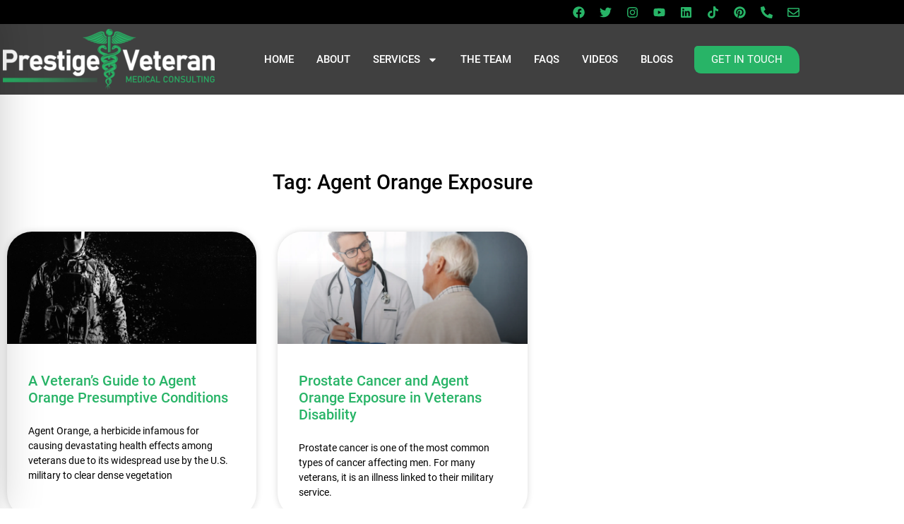

--- FILE ---
content_type: text/css; charset=utf-8
request_url: https://prestigeveteranmctx.com/wp-content/uploads/elementor/css/post-38.css?ver=1770038354
body_size: 1113
content:
.elementor-38 .elementor-element.elementor-element-d26bfb1:not(.elementor-motion-effects-element-type-background), .elementor-38 .elementor-element.elementor-element-d26bfb1 > .elementor-motion-effects-container > .elementor-motion-effects-layer{background-color:#000000;}.elementor-38 .elementor-element.elementor-element-d26bfb1{transition:background 0.3s, border 0.3s, border-radius 0.3s, box-shadow 0.3s;margin-top:0px;margin-bottom:0px;padding:0px 0px 0px 0px;z-index:999;}.elementor-38 .elementor-element.elementor-element-d26bfb1 > .elementor-background-overlay{transition:background 0.3s, border-radius 0.3s, opacity 0.3s;}.elementor-38 .elementor-element.elementor-element-47a0b57 > .elementor-element-populated{padding:0px 0px 0px 0px;}.elementor-38 .elementor-element.elementor-element-f3f6762{--grid-template-columns:repeat(0, auto);text-align:right;--icon-size:17px;--grid-column-gap:0px;--grid-row-gap:0px;}.elementor-38 .elementor-element.elementor-element-f3f6762 .elementor-social-icon{background-color:#02010100;}.elementor-38 .elementor-element.elementor-element-f3f6762 .elementor-social-icon i{color:#28B467;}.elementor-38 .elementor-element.elementor-element-f3f6762 .elementor-social-icon svg{fill:#28B467;}.elementor-38 .elementor-element.elementor-element-f3f6762 .elementor-social-icon:hover i{color:#FFFFFF;}.elementor-38 .elementor-element.elementor-element-f3f6762 .elementor-social-icon:hover svg{fill:#FFFFFF;}.elementor-38 .elementor-element.elementor-element-9a6af33 > .elementor-container > .elementor-column > .elementor-widget-wrap{align-content:center;align-items:center;}.elementor-38 .elementor-element.elementor-element-9a6af33:not(.elementor-motion-effects-element-type-background), .elementor-38 .elementor-element.elementor-element-9a6af33 > .elementor-motion-effects-container > .elementor-motion-effects-layer{background-color:#000000BF;}.elementor-38 .elementor-element.elementor-element-9a6af33{transition:background 0.3s, border 0.3s, border-radius 0.3s, box-shadow 0.3s;z-index:997;}.elementor-38 .elementor-element.elementor-element-9a6af33 > .elementor-background-overlay{transition:background 0.3s, border-radius 0.3s, opacity 0.3s;}.elementor-38 .elementor-element.elementor-element-48436081 .elementor-menu-toggle{margin-left:auto;border-width:0px;border-radius:0px;}.elementor-38 .elementor-element.elementor-element-48436081 .elementor-nav-menu .elementor-item{font-family:"Roboto", Sans-serif;font-size:15px;font-weight:500;text-transform:uppercase;}.elementor-38 .elementor-element.elementor-element-48436081 .elementor-nav-menu--main .elementor-item{color:#ffffff;fill:#ffffff;padding-left:16px;padding-right:16px;padding-top:40px;padding-bottom:40px;}.elementor-38 .elementor-element.elementor-element-48436081 .elementor-nav-menu--main .elementor-item:hover,
					.elementor-38 .elementor-element.elementor-element-48436081 .elementor-nav-menu--main .elementor-item.elementor-item-active,
					.elementor-38 .elementor-element.elementor-element-48436081 .elementor-nav-menu--main .elementor-item.highlighted,
					.elementor-38 .elementor-element.elementor-element-48436081 .elementor-nav-menu--main .elementor-item:focus{color:#28B467;fill:#28B467;}.elementor-38 .elementor-element.elementor-element-48436081 .elementor-nav-menu--main:not(.e--pointer-framed) .elementor-item:before,
					.elementor-38 .elementor-element.elementor-element-48436081 .elementor-nav-menu--main:not(.e--pointer-framed) .elementor-item:after{background-color:#28B467;}.elementor-38 .elementor-element.elementor-element-48436081 .e--pointer-framed .elementor-item:before,
					.elementor-38 .elementor-element.elementor-element-48436081 .e--pointer-framed .elementor-item:after{border-color:#28B467;}.elementor-38 .elementor-element.elementor-element-48436081 .elementor-nav-menu--main .elementor-item.elementor-item-active{color:#28B467;}.elementor-38 .elementor-element.elementor-element-48436081 .elementor-nav-menu--main:not(.e--pointer-framed) .elementor-item.elementor-item-active:before,
					.elementor-38 .elementor-element.elementor-element-48436081 .elementor-nav-menu--main:not(.e--pointer-framed) .elementor-item.elementor-item-active:after{background-color:#28B467;}.elementor-38 .elementor-element.elementor-element-48436081 .e--pointer-framed .elementor-item.elementor-item-active:before,
					.elementor-38 .elementor-element.elementor-element-48436081 .e--pointer-framed .elementor-item.elementor-item-active:after{border-color:#28B467;}.elementor-38 .elementor-element.elementor-element-48436081 .e--pointer-framed .elementor-item:before{border-width:2px;}.elementor-38 .elementor-element.elementor-element-48436081 .e--pointer-framed.e--animation-draw .elementor-item:before{border-width:0 0 2px 2px;}.elementor-38 .elementor-element.elementor-element-48436081 .e--pointer-framed.e--animation-draw .elementor-item:after{border-width:2px 2px 0 0;}.elementor-38 .elementor-element.elementor-element-48436081 .e--pointer-framed.e--animation-corners .elementor-item:before{border-width:2px 0 0 2px;}.elementor-38 .elementor-element.elementor-element-48436081 .e--pointer-framed.e--animation-corners .elementor-item:after{border-width:0 2px 2px 0;}.elementor-38 .elementor-element.elementor-element-48436081 .e--pointer-underline .elementor-item:after,
					 .elementor-38 .elementor-element.elementor-element-48436081 .e--pointer-overline .elementor-item:before,
					 .elementor-38 .elementor-element.elementor-element-48436081 .e--pointer-double-line .elementor-item:before,
					 .elementor-38 .elementor-element.elementor-element-48436081 .e--pointer-double-line .elementor-item:after{height:2px;}.elementor-38 .elementor-element.elementor-element-48436081 .elementor-nav-menu--dropdown a, .elementor-38 .elementor-element.elementor-element-48436081 .elementor-menu-toggle{color:#000000;fill:#000000;}.elementor-38 .elementor-element.elementor-element-48436081 .elementor-nav-menu--dropdown{background-color:#f2f2f2;}.elementor-38 .elementor-element.elementor-element-48436081 .elementor-nav-menu--dropdown a:hover,
					.elementor-38 .elementor-element.elementor-element-48436081 .elementor-nav-menu--dropdown a:focus,
					.elementor-38 .elementor-element.elementor-element-48436081 .elementor-nav-menu--dropdown a.elementor-item-active,
					.elementor-38 .elementor-element.elementor-element-48436081 .elementor-nav-menu--dropdown a.highlighted,
					.elementor-38 .elementor-element.elementor-element-48436081 .elementor-menu-toggle:hover,
					.elementor-38 .elementor-element.elementor-element-48436081 .elementor-menu-toggle:focus{color:#FFFFFF;}.elementor-38 .elementor-element.elementor-element-48436081 .elementor-nav-menu--dropdown a:hover,
					.elementor-38 .elementor-element.elementor-element-48436081 .elementor-nav-menu--dropdown a:focus,
					.elementor-38 .elementor-element.elementor-element-48436081 .elementor-nav-menu--dropdown a.elementor-item-active,
					.elementor-38 .elementor-element.elementor-element-48436081 .elementor-nav-menu--dropdown a.highlighted{background-color:#28B467;}.elementor-38 .elementor-element.elementor-element-48436081 .elementor-nav-menu--dropdown a.elementor-item-active{color:#28B467;background-color:#C5C5C5;}.elementor-38 .elementor-element.elementor-element-48436081 .elementor-nav-menu--dropdown .elementor-item, .elementor-38 .elementor-element.elementor-element-48436081 .elementor-nav-menu--dropdown  .elementor-sub-item{font-family:"Roboto", Sans-serif;font-size:15px;font-weight:500;text-transform:uppercase;}.elementor-38 .elementor-element.elementor-element-48436081 div.elementor-menu-toggle{color:#ffffff;}.elementor-38 .elementor-element.elementor-element-48436081 div.elementor-menu-toggle svg{fill:#ffffff;}.elementor-38 .elementor-element.elementor-element-48436081 div.elementor-menu-toggle:hover, .elementor-38 .elementor-element.elementor-element-48436081 div.elementor-menu-toggle:focus{color:#00ce1b;}.elementor-38 .elementor-element.elementor-element-48436081 div.elementor-menu-toggle:hover svg, .elementor-38 .elementor-element.elementor-element-48436081 div.elementor-menu-toggle:focus svg{fill:#00ce1b;}.elementor-38 .elementor-element.elementor-element-48436081{--nav-menu-icon-size:25px;}.elementor-bc-flex-widget .elementor-38 .elementor-element.elementor-element-a9772a0.elementor-column .elementor-widget-wrap{align-items:center;}.elementor-38 .elementor-element.elementor-element-a9772a0.elementor-column.elementor-element[data-element_type="column"] > .elementor-widget-wrap.elementor-element-populated{align-content:center;align-items:center;}.elementor-38 .elementor-element.elementor-element-16eccd7 .elementor-button{background-color:#28B467;font-family:"Roboto", Sans-serif;font-size:15px;font-weight:400;text-transform:uppercase;fill:#FFFFFF;color:#FFFFFF;border-radius:05px 19px 5px 9px;}.elementor-38 .elementor-element.elementor-element-16eccd7 .elementor-button:hover, .elementor-38 .elementor-element.elementor-element-16eccd7 .elementor-button:focus{background-color:#FFFFFF;color:#28B467;}.elementor-38 .elementor-element.elementor-element-16eccd7 .elementor-button:hover svg, .elementor-38 .elementor-element.elementor-element-16eccd7 .elementor-button:focus svg{fill:#28B467;}.elementor-theme-builder-content-area{height:400px;}.elementor-location-header:before, .elementor-location-footer:before{content:"";display:table;clear:both;}@media(min-width:768px){.elementor-38 .elementor-element.elementor-element-897cd1e{width:27%;}.elementor-38 .elementor-element.elementor-element-930984a{width:58%;}.elementor-38 .elementor-element.elementor-element-a9772a0{width:14.332%;}}@media(max-width:1024px){.elementor-38 .elementor-element.elementor-element-9a6af33{padding:19px 19px 19px 19px;}.elementor-38 .elementor-element.elementor-element-063b0bf{width:var( --container-widget-width, 204.594px );max-width:204.594px;--container-widget-width:204.594px;--container-widget-flex-grow:0;}.elementor-38 .elementor-element.elementor-element-48436081 .elementor-nav-menu--main > .elementor-nav-menu > li > .elementor-nav-menu--dropdown, .elementor-38 .elementor-element.elementor-element-48436081 .elementor-nav-menu__container.elementor-nav-menu--dropdown{margin-top:45px !important;}.elementor-38 .elementor-element.elementor-element-16eccd7{width:var( --container-widget-width, 271.188px );max-width:271.188px;--container-widget-width:271.188px;--container-widget-flex-grow:0;}}@media(max-width:767px){.elementor-38 .elementor-element.elementor-element-9a6af33{padding:12px 0px 12px 15px;}.elementor-38 .elementor-element.elementor-element-897cd1e{width:71%;}.elementor-38 .elementor-element.elementor-element-930984a{width:25%;}.elementor-bc-flex-widget .elementor-38 .elementor-element.elementor-element-930984a.elementor-column .elementor-widget-wrap{align-items:center;}.elementor-38 .elementor-element.elementor-element-930984a.elementor-column.elementor-element[data-element_type="column"] > .elementor-widget-wrap.elementor-element-populated{align-content:center;align-items:center;}.elementor-38 .elementor-element.elementor-element-48436081{margin:12px 18px calc(var(--kit-widget-spacing, 0px) + 0px) 0px;}.elementor-38 .elementor-element.elementor-element-48436081 .elementor-nav-menu--main .elementor-item{padding-left:16px;padding-right:16px;padding-top:40px;padding-bottom:40px;}.elementor-38 .elementor-element.elementor-element-48436081 .elementor-nav-menu--main > .elementor-nav-menu > li > .elementor-nav-menu--dropdown, .elementor-38 .elementor-element.elementor-element-48436081 .elementor-nav-menu__container.elementor-nav-menu--dropdown{margin-top:35px !important;}.elementor-38 .elementor-element.elementor-element-a9772a0{width:46%;}.elementor-38 .elementor-element.elementor-element-16eccd7{width:100%;max-width:100%;}}

--- FILE ---
content_type: text/css; charset=utf-8
request_url: https://prestigeveteranmctx.com/wp-content/uploads/elementor/css/post-51.css?ver=1770038354
body_size: 1162
content:
.elementor-51 .elementor-element.elementor-element-6754056{text-align:end;}.elementor-51 .elementor-element.elementor-element-641cec18:not(.elementor-motion-effects-element-type-background), .elementor-51 .elementor-element.elementor-element-641cec18 > .elementor-motion-effects-container > .elementor-motion-effects-layer{background-color:#000000;}.elementor-51 .elementor-element.elementor-element-641cec18 > .elementor-container{max-width:1200px;}.elementor-51 .elementor-element.elementor-element-641cec18{transition:background 0.3s, border 0.3s, border-radius 0.3s, box-shadow 0.3s;padding:70px 0px 30px 0px;}.elementor-51 .elementor-element.elementor-element-641cec18 > .elementor-background-overlay{transition:background 0.3s, border-radius 0.3s, opacity 0.3s;}.elementor-51 .elementor-element.elementor-element-641cec18 > .elementor-shape-top .elementor-shape-fill{fill:#FFFFFF;}.elementor-51 .elementor-element.elementor-element-80d586f > .elementor-element-populated{margin:0px 50px 0px 0px;--e-column-margin-right:50px;--e-column-margin-left:0px;}.elementor-51 .elementor-element.elementor-element-67618797{text-align:start;}.elementor-51 .elementor-element.elementor-element-67618797 img{width:187px;}.elementor-51 .elementor-element.elementor-element-142cbc04{margin:0px 0px calc(var(--kit-widget-spacing, 0px) + 0px) 0px;padding:0px 0px 0px 0px;font-family:"Roboto", Sans-serif;font-size:13px;font-weight:400;line-height:22px;color:#FFFFFF;}.elementor-bc-flex-widget .elementor-51 .elementor-element.elementor-element-475d953e.elementor-column .elementor-widget-wrap{align-items:flex-start;}.elementor-51 .elementor-element.elementor-element-475d953e.elementor-column.elementor-element[data-element_type="column"] > .elementor-widget-wrap.elementor-element-populated{align-content:flex-start;align-items:flex-start;}.elementor-51 .elementor-element.elementor-element-475d953e > .elementor-element-populated{padding:0px 0px 0px 50px;}.elementor-51 .elementor-element.elementor-element-53f33d1{text-align:start;}.elementor-51 .elementor-element.elementor-element-53f33d1 .elementor-heading-title{font-family:"Roboto", Sans-serif;font-size:16px;font-weight:500;text-transform:uppercase;letter-spacing:1.4px;color:#ffffff;}.elementor-51 .elementor-element.elementor-element-30f07260 .elementor-icon-list-items:not(.elementor-inline-items) .elementor-icon-list-item:not(:last-child){padding-block-end:calc(5px/2);}.elementor-51 .elementor-element.elementor-element-30f07260 .elementor-icon-list-items:not(.elementor-inline-items) .elementor-icon-list-item:not(:first-child){margin-block-start:calc(5px/2);}.elementor-51 .elementor-element.elementor-element-30f07260 .elementor-icon-list-items.elementor-inline-items .elementor-icon-list-item{margin-inline:calc(5px/2);}.elementor-51 .elementor-element.elementor-element-30f07260 .elementor-icon-list-items.elementor-inline-items{margin-inline:calc(-5px/2);}.elementor-51 .elementor-element.elementor-element-30f07260 .elementor-icon-list-items.elementor-inline-items .elementor-icon-list-item:after{inset-inline-end:calc(-5px/2);}.elementor-51 .elementor-element.elementor-element-30f07260 .elementor-icon-list-icon i{transition:color 0.3s;}.elementor-51 .elementor-element.elementor-element-30f07260 .elementor-icon-list-icon svg{transition:fill 0.3s;}.elementor-51 .elementor-element.elementor-element-30f07260{--e-icon-list-icon-size:0px;--icon-vertical-offset:0px;}.elementor-51 .elementor-element.elementor-element-30f07260 .elementor-icon-list-icon{padding-inline-end:0px;}.elementor-51 .elementor-element.elementor-element-30f07260 .elementor-icon-list-item > .elementor-icon-list-text, .elementor-51 .elementor-element.elementor-element-30f07260 .elementor-icon-list-item > a{font-family:"Roboto", Sans-serif;font-size:13px;font-weight:300;}.elementor-51 .elementor-element.elementor-element-30f07260 .elementor-icon-list-text{color:#FFFFFF;transition:color 0.3s;}.elementor-51 .elementor-element.elementor-element-30f07260 .elementor-icon-list-item:hover .elementor-icon-list-text{color:#28B467;}.elementor-bc-flex-widget .elementor-51 .elementor-element.elementor-element-2d3dcef.elementor-column .elementor-widget-wrap{align-items:flex-start;}.elementor-51 .elementor-element.elementor-element-2d3dcef.elementor-column.elementor-element[data-element_type="column"] > .elementor-widget-wrap.elementor-element-populated{align-content:flex-start;align-items:flex-start;}.elementor-51 .elementor-element.elementor-element-2d3dcef > .elementor-element-populated{padding:0px 0px 0px 50px;}.elementor-51 .elementor-element.elementor-element-3385f3e{text-align:start;}.elementor-51 .elementor-element.elementor-element-3385f3e .elementor-heading-title{font-family:"Roboto", Sans-serif;font-size:16px;font-weight:500;text-transform:uppercase;letter-spacing:1.4px;color:#ffffff;}.elementor-51 .elementor-element.elementor-element-e36d28f .elementor-icon-list-icon i{color:#28B467;transition:color 0.3s;}.elementor-51 .elementor-element.elementor-element-e36d28f .elementor-icon-list-icon svg{fill:#28B467;transition:fill 0.3s;}.elementor-51 .elementor-element.elementor-element-e36d28f{--e-icon-list-icon-size:16px;--e-icon-list-icon-align:left;--e-icon-list-icon-margin:0 calc(var(--e-icon-list-icon-size, 1em) * 0.25) 0 0;--icon-vertical-align:flex-start;--icon-vertical-offset:8px;}.elementor-51 .elementor-element.elementor-element-e36d28f .elementor-icon-list-icon{padding-inline-end:7px;}.elementor-51 .elementor-element.elementor-element-e36d28f .elementor-icon-list-item > .elementor-icon-list-text, .elementor-51 .elementor-element.elementor-element-e36d28f .elementor-icon-list-item > a{font-family:"Roboto", Sans-serif;font-size:14px;font-weight:400;line-height:32px;}.elementor-51 .elementor-element.elementor-element-e36d28f .elementor-icon-list-text{text-shadow:0px 0px 10px rgba(0,0,0,0.3);color:#FFFFFF;transition:color 0.3s;}.elementor-51 .elementor-element.elementor-element-3d280797{--grid-template-columns:repeat(0, auto);text-align:left;width:var( --container-widget-width, 100.005% );max-width:100.005%;padding:0px 0px 0px 0px;--container-widget-width:100.005%;--container-widget-flex-grow:0;--icon-size:15px;--grid-column-gap:9px;--grid-row-gap:0px;}.elementor-51 .elementor-element.elementor-element-3d280797 .elementor-social-icon{background-color:#FFFFFF45;--icon-padding:0.6em;}.elementor-51 .elementor-element.elementor-element-3d280797 .elementor-social-icon i{color:#28B467;}.elementor-51 .elementor-element.elementor-element-3d280797 .elementor-social-icon svg{fill:#28B467;}.elementor-51 .elementor-element.elementor-element-3d280797 .elementor-social-icon:hover{background-color:#ffffff;}.elementor-51 .elementor-element.elementor-element-3d280797 .elementor-social-icon:hover i{color:#28B467;}.elementor-51 .elementor-element.elementor-element-3d280797 .elementor-social-icon:hover svg{fill:#28B467;}.elementor-51 .elementor-element.elementor-element-03aa7ea{margin:0px 0px calc(var(--kit-widget-spacing, 0px) + 0px) -10px;padding:0px 0px 0px 0px;text-align:start;}.elementor-51 .elementor-element.elementor-element-03aa7ea img{width:50%;}.elementor-theme-builder-content-area{height:400px;}.elementor-location-header:before, .elementor-location-footer:before{content:"";display:table;clear:both;}@media(min-width:768px){.elementor-51 .elementor-element.elementor-element-475d953e{width:24.665%;}.elementor-51 .elementor-element.elementor-element-2d3dcef{width:41.667%;}}@media(max-width:1024px){.elementor-51 .elementor-element.elementor-element-641cec18{padding:50px 20px 50px 20px;}.elementor-51 .elementor-element.elementor-element-80d586f > .elementor-element-populated{margin:0% 15% 0% 0%;--e-column-margin-right:15%;--e-column-margin-left:0%;}.elementor-51 .elementor-element.elementor-element-475d953e > .elementor-element-populated{padding:0px 0px 0px 0px;}.elementor-51 .elementor-element.elementor-element-30f07260 .elementor-icon-list-item > .elementor-icon-list-text, .elementor-51 .elementor-element.elementor-element-30f07260 .elementor-icon-list-item > a{font-size:13px;}.elementor-51 .elementor-element.elementor-element-3d280797{--icon-size:10px;}}@media(max-width:767px){.elementor-51 .elementor-element.elementor-element-641cec18{padding:35px 20px 35px 20px;}.elementor-51 .elementor-element.elementor-element-80d586f > .elementor-element-populated{margin:0px 0px 10px 0px;--e-column-margin-right:0px;--e-column-margin-left:0px;padding:0px 0px 0px 0px;}.elementor-51 .elementor-element.elementor-element-67618797 img{width:189px;}.elementor-51 .elementor-element.elementor-element-142cbc04{text-align:start;}.elementor-51 .elementor-element.elementor-element-475d953e{width:100%;}.elementor-51 .elementor-element.elementor-element-475d953e > .elementor-element-populated{padding:0px 0px 0px 0px;}.elementor-51 .elementor-element.elementor-element-53f33d1{text-align:start;}.elementor-51 .elementor-element.elementor-element-30f07260 .elementor-icon-list-item > .elementor-icon-list-text, .elementor-51 .elementor-element.elementor-element-30f07260 .elementor-icon-list-item > a{font-size:13px;}.elementor-51 .elementor-element.elementor-element-2d3dcef{width:100%;}.elementor-51 .elementor-element.elementor-element-2d3dcef > .elementor-element-populated{padding:10px 0px 0px 0px;}.elementor-51 .elementor-element.elementor-element-3385f3e{text-align:start;}.elementor-51 .elementor-element.elementor-element-3d280797{text-align:left;}}@media(max-width:1024px) and (min-width:768px){.elementor-51 .elementor-element.elementor-element-80d586f{width:35%;}.elementor-51 .elementor-element.elementor-element-475d953e{width:20%;}.elementor-51 .elementor-element.elementor-element-2d3dcef{width:30%;}}

--- FILE ---
content_type: text/css; charset=utf-8
request_url: https://prestigeveteranmctx.com/wp-content/uploads/elementor/css/post-18.css?ver=1770038705
body_size: 306
content:
.elementor-18 .elementor-element.elementor-element-170db628{padding:100px 0px 100px 0px;}.elementor-18 .elementor-element.elementor-element-4ac3dc41{text-align:center;}.elementor-18 .elementor-element.elementor-element-4ac3dc41 .elementor-heading-title{font-family:"Roboto", Sans-serif;font-size:29px;color:#000000;}.elementor-18 .elementor-element.elementor-element-401bc2f0{--grid-row-gap:35px;padding:35px 0px 0px 0px;--grid-column-gap:30px;}.elementor-18 .elementor-element.elementor-element-401bc2f0 .elementor-posts-container .elementor-post__thumbnail{padding-bottom:calc( 0.45 * 100% );}.elementor-18 .elementor-element.elementor-element-401bc2f0:after{content:"0.45";}.elementor-18 .elementor-element.elementor-element-401bc2f0 .elementor-post__thumbnail__link{width:100%;}.elementor-18 .elementor-element.elementor-element-401bc2f0 .elementor-post__meta-data span + span:before{content:"•";}.elementor-18 .elementor-element.elementor-element-401bc2f0 .elementor-post__card{background-color:#FFFFFF;border-radius:35px;}.elementor-18 .elementor-element.elementor-element-401bc2f0 .elementor-post__text{margin-top:20px;}.elementor-18 .elementor-element.elementor-element-401bc2f0 .elementor-post__title, .elementor-18 .elementor-element.elementor-element-401bc2f0 .elementor-post__title a{color:#28B467;font-family:"Roboto", Sans-serif;font-size:20px;font-weight:500;}.elementor-18 .elementor-element.elementor-element-401bc2f0 .elementor-post__excerpt p{color:#000000;font-family:"Roboto", Sans-serif;font-size:14px;font-weight:400;}.elementor-18 .elementor-element.elementor-element-401bc2f0 .elementor-pagination{text-align:center;}.elementor-18 .elementor-element.elementor-element-401bc2f0 .elementor-pagination .page-numbers:not(.dots){color:#000000;}.elementor-18 .elementor-element.elementor-element-401bc2f0 .elementor-pagination a.page-numbers:hover{color:#00ce1b;}.elementor-18 .elementor-element.elementor-element-401bc2f0 .elementor-pagination .page-numbers.current{color:#00ce1b;}body:not(.rtl) .elementor-18 .elementor-element.elementor-element-401bc2f0 .elementor-pagination .page-numbers:not(:first-child){margin-left:calc( 10px/2 );}body:not(.rtl) .elementor-18 .elementor-element.elementor-element-401bc2f0 .elementor-pagination .page-numbers:not(:last-child){margin-right:calc( 10px/2 );}body.rtl .elementor-18 .elementor-element.elementor-element-401bc2f0 .elementor-pagination .page-numbers:not(:first-child){margin-right:calc( 10px/2 );}body.rtl .elementor-18 .elementor-element.elementor-element-401bc2f0 .elementor-pagination .page-numbers:not(:last-child){margin-left:calc( 10px/2 );}@media(max-width:1024px){.elementor-18 .elementor-element.elementor-element-170db628{padding:100px 25px 100px 25px;}.elementor-18 .elementor-element.elementor-element-673f313c > .elementor-element-populated{padding:0px 0px 0px 0px;}}@media(max-width:767px){.elementor-18 .elementor-element.elementor-element-170db628{padding:50px 15px 50px 15px;}.elementor-18 .elementor-element.elementor-element-4ac3dc41 .elementor-heading-title{font-size:45px;}.elementor-18 .elementor-element.elementor-element-401bc2f0 .elementor-posts-container .elementor-post__thumbnail{padding-bottom:calc( 0.5 * 100% );}.elementor-18 .elementor-element.elementor-element-401bc2f0:after{content:"0.5";}.elementor-18 .elementor-element.elementor-element-401bc2f0 .elementor-post__thumbnail__link{width:100%;}}

--- FILE ---
content_type: text/css; charset=utf-8
request_url: https://prestigeveteranmctx.com/wp-content/uploads/elementor/css/post-4564.css?ver=1770038355
body_size: 373
content:
.elementor-4564 .elementor-element.elementor-element-1dd8bc37:not(.elementor-motion-effects-element-type-background), .elementor-4564 .elementor-element.elementor-element-1dd8bc37 > .elementor-motion-effects-container > .elementor-motion-effects-layer{background-color:#FFFFFF;}.elementor-4564 .elementor-element.elementor-element-1dd8bc37 > .elementor-container{max-width:705px;min-height:545px;}.elementor-4564 .elementor-element.elementor-element-1dd8bc37, .elementor-4564 .elementor-element.elementor-element-1dd8bc37 > .elementor-background-overlay{border-radius:50px 50px 50px 50px;}.elementor-4564 .elementor-element.elementor-element-1dd8bc37{transition:background 0.3s, border 0.3s, border-radius 0.3s, box-shadow 0.3s;padding:5% 0% 0% 0%;}.elementor-4564 .elementor-element.elementor-element-1dd8bc37 > .elementor-background-overlay{transition:background 0.3s, border-radius 0.3s, opacity 0.3s;}.elementor-4564 .elementor-element.elementor-element-cf9a9b7 img{border-radius:28px 0px 28px 0px;}.elementor-4564 .elementor-element.elementor-element-1546fb9a{padding:0% 0% 0% 0%;text-align:start;}.elementor-4564 .elementor-element.elementor-element-1546fb9a .elementor-heading-title{font-family:"Roboto", Sans-serif;font-size:23px;font-weight:normal;text-transform:none;font-style:normal;text-decoration:none;line-height:52px;color:#1B1B1B;}.elementor-4564 .elementor-element.elementor-element-6310495{width:var( --container-widget-width, 101.203% );max-width:101.203%;padding:0% 0% 0% 0%;--container-widget-width:101.203%;--container-widget-flex-grow:0;text-align:start;font-family:"Roboto", Sans-serif;font-size:14px;font-weight:normal;text-transform:none;font-style:normal;text-decoration:none;line-height:22px;color:#1B1B1B;}.elementor-4564 .elementor-element.elementor-element-c569985{padding:5% 0% 0% 0%;text-align:start;font-family:"Roboto", Sans-serif;font-size:14px;font-weight:normal;text-transform:none;font-style:normal;text-decoration:none;line-height:22px;color:#1B1B1B;}#elementor-popup-modal-4564 .dialog-widget-content{animation-duration:1s;background-color:#F1F1F1;border-radius:50px 50px 50px 50px;}#elementor-popup-modal-4564{background-color:#1B1B1B99;justify-content:center;align-items:center;pointer-events:all;}#elementor-popup-modal-4564 .dialog-message{width:885px;height:auto;}#elementor-popup-modal-4564 .dialog-close-button{display:flex;}#elementor-popup-modal-4564 .dialog-close-button i{color:#1B1B1B;}#elementor-popup-modal-4564 .dialog-close-button svg{fill:#1B1B1B;}@media(max-width:1024px){.elementor-4564 .elementor-element.elementor-element-1546fb9a .elementor-heading-title{font-size:40px;line-height:1.2em;}#elementor-popup-modal-4564 .dialog-message{width:90vw;}}@media(max-width:767px){.elementor-4564 .elementor-element.elementor-element-1dd8bc37 > .elementor-container{min-height:555px;}.elementor-4564 .elementor-element.elementor-element-1dd8bc37{padding:2% 6% 2% 6%;}.elementor-4564 .elementor-element.elementor-element-1546fb9a{padding:0% 0% 16% 0%;}.elementor-4564 .elementor-element.elementor-element-1546fb9a .elementor-heading-title{font-size:38px;line-height:1em;}.elementor-4564 .elementor-element.elementor-element-6310495{padding:0% 0% 8% 0%;}.elementor-4564 .elementor-element.elementor-element-c569985{padding:0% 0% 8% 0%;}#elementor-popup-modal-4564 .dialog-message{width:88vw;}}@media(min-width:768px){.elementor-4564 .elementor-element.elementor-element-833474b{width:35.957%;}.elementor-4564 .elementor-element.elementor-element-5a00e4a{width:64.043%;}}

--- FILE ---
content_type: text/css; charset=utf-8
request_url: https://prestigeveteranmctx.com/wp-content/uploads/elementor/css/post-4455.css?ver=1770038831
body_size: 420
content:
.elementor-4455 .elementor-element.elementor-element-1dd8bc37:not(.elementor-motion-effects-element-type-background), .elementor-4455 .elementor-element.elementor-element-1dd8bc37 > .elementor-motion-effects-container > .elementor-motion-effects-layer{background-color:#FFFFFF;}.elementor-4455 .elementor-element.elementor-element-1dd8bc37 > .elementor-container{max-width:705px;min-height:545px;}.elementor-4455 .elementor-element.elementor-element-1dd8bc37, .elementor-4455 .elementor-element.elementor-element-1dd8bc37 > .elementor-background-overlay{border-radius:50px 50px 50px 50px;}.elementor-4455 .elementor-element.elementor-element-1dd8bc37{transition:background 0.3s, border 0.3s, border-radius 0.3s, box-shadow 0.3s;padding:5% 0% 0% 0%;}.elementor-4455 .elementor-element.elementor-element-1dd8bc37 > .elementor-background-overlay{transition:background 0.3s, border-radius 0.3s, opacity 0.3s;}.elementor-4455 .elementor-element.elementor-element-cf9a9b7 img{border-radius:28px 0px 28px 0px;}.elementor-4455 .elementor-element.elementor-element-1546fb9a{padding:0% 0% 0% 0%;text-align:start;}.elementor-4455 .elementor-element.elementor-element-1546fb9a .elementor-heading-title{font-family:"Roboto", Sans-serif;font-size:23px;font-weight:normal;text-transform:none;font-style:normal;text-decoration:none;line-height:52px;color:#1B1B1B;}.elementor-4455 .elementor-element.elementor-element-6310495{width:var( --container-widget-width, 101.203% );max-width:101.203%;padding:0% 0% 0% 0%;--container-widget-width:101.203%;--container-widget-flex-grow:0;text-align:start;font-family:"Roboto", Sans-serif;font-size:14px;font-weight:normal;text-transform:none;font-style:normal;text-decoration:none;line-height:22px;color:#1B1B1B;}.elementor-4455 .elementor-element.elementor-element-c569985{padding:5% 0% 0% 0%;text-align:start;font-family:"Roboto", Sans-serif;font-size:14px;font-weight:normal;text-transform:none;font-style:normal;text-decoration:none;line-height:22px;color:#1B1B1B;}#elementor-popup-modal-4455 .dialog-widget-content{animation-duration:1s;background-color:#F1F1F1;border-radius:50px 50px 50px 50px;}#elementor-popup-modal-4455{background-color:#1B1B1B99;justify-content:center;align-items:center;pointer-events:all;}#elementor-popup-modal-4455 .dialog-message{width:885px;height:auto;}#elementor-popup-modal-4455 .dialog-close-button{display:flex;}#elementor-popup-modal-4455 .dialog-close-button i{color:#1B1B1B;}#elementor-popup-modal-4455 .dialog-close-button svg{fill:#1B1B1B;}@media(max-width:1024px){.elementor-4455 .elementor-element.elementor-element-1546fb9a .elementor-heading-title{font-size:40px;line-height:1.2em;}#elementor-popup-modal-4455 .dialog-message{width:90vw;}}@media(max-width:767px){.elementor-4455 .elementor-element.elementor-element-1dd8bc37 > .elementor-container{min-height:555px;}.elementor-4455 .elementor-element.elementor-element-1dd8bc37{padding:2% 6% 2% 6%;}.elementor-4455 .elementor-element.elementor-element-1546fb9a{padding:0% 0% 16% 0%;}.elementor-4455 .elementor-element.elementor-element-1546fb9a .elementor-heading-title{font-size:38px;line-height:1em;}.elementor-4455 .elementor-element.elementor-element-6310495{padding:0% 0% 8% 0%;}.elementor-4455 .elementor-element.elementor-element-c569985{padding:0% 0% 8% 0%;}#elementor-popup-modal-4455 .dialog-message{width:88vw;}}@media(min-width:768px){.elementor-4455 .elementor-element.elementor-element-833474b{width:35.957%;}.elementor-4455 .elementor-element.elementor-element-5a00e4a{width:64.043%;}}

--- FILE ---
content_type: text/css; charset=utf-8
request_url: https://prestigeveteranmctx.com/wp-content/uploads/elementor/css/post-1882.css?ver=1770038355
body_size: 379
content:
.elementor-1882 .elementor-element.elementor-element-1dd8bc37:not(.elementor-motion-effects-element-type-background), .elementor-1882 .elementor-element.elementor-element-1dd8bc37 > .elementor-motion-effects-container > .elementor-motion-effects-layer{background-color:#FFFFFF;}.elementor-1882 .elementor-element.elementor-element-1dd8bc37 > .elementor-container{max-width:705px;min-height:545px;}.elementor-1882 .elementor-element.elementor-element-1dd8bc37, .elementor-1882 .elementor-element.elementor-element-1dd8bc37 > .elementor-background-overlay{border-radius:50px 50px 50px 50px;}.elementor-1882 .elementor-element.elementor-element-1dd8bc37{transition:background 0.3s, border 0.3s, border-radius 0.3s, box-shadow 0.3s;padding:5% 0% 0% 0%;}.elementor-1882 .elementor-element.elementor-element-1dd8bc37 > .elementor-background-overlay{transition:background 0.3s, border-radius 0.3s, opacity 0.3s;}.elementor-1882 .elementor-element.elementor-element-cf9a9b7{text-align:center;}.elementor-1882 .elementor-element.elementor-element-cf9a9b7 img{border-radius:28px 0px 28px 0px;}.elementor-1882 .elementor-element.elementor-element-1546fb9a{padding:0% 0% 0% 0%;text-align:start;}.elementor-1882 .elementor-element.elementor-element-1546fb9a .elementor-heading-title{font-family:"Roboto", Sans-serif;font-size:23px;font-weight:normal;text-transform:none;font-style:normal;text-decoration:none;line-height:52px;color:#1B1B1B;}.elementor-1882 .elementor-element.elementor-element-6310495{width:var( --container-widget-width, 101.203% );max-width:101.203%;padding:0% 0% 0% 0%;--container-widget-width:101.203%;--container-widget-flex-grow:0;text-align:start;font-family:"Roboto", Sans-serif;font-size:14px;font-weight:normal;text-transform:none;font-style:normal;text-decoration:none;line-height:22px;color:#1B1B1B;}.elementor-1882 .elementor-element.elementor-element-c569985{padding:5% 0% 0% 0%;text-align:start;font-family:"Roboto", Sans-serif;font-size:14px;font-weight:normal;text-transform:none;font-style:normal;text-decoration:none;line-height:22px;color:#1B1B1B;}#elementor-popup-modal-1882 .dialog-widget-content{animation-duration:1s;background-color:#F1F1F1;border-radius:50px 50px 50px 50px;}#elementor-popup-modal-1882{background-color:#1B1B1B99;justify-content:center;align-items:center;pointer-events:all;}#elementor-popup-modal-1882 .dialog-message{width:885px;height:auto;}#elementor-popup-modal-1882 .dialog-close-button{display:flex;}#elementor-popup-modal-1882 .dialog-close-button i{color:#1B1B1B;}#elementor-popup-modal-1882 .dialog-close-button svg{fill:#1B1B1B;}@media(max-width:1024px){.elementor-1882 .elementor-element.elementor-element-1546fb9a .elementor-heading-title{font-size:40px;line-height:1.2em;}#elementor-popup-modal-1882 .dialog-message{width:90vw;}}@media(max-width:767px){.elementor-1882 .elementor-element.elementor-element-1dd8bc37 > .elementor-container{min-height:555px;}.elementor-1882 .elementor-element.elementor-element-1dd8bc37{padding:2% 6% 2% 6%;}.elementor-1882 .elementor-element.elementor-element-1546fb9a{padding:0% 0% 16% 0%;}.elementor-1882 .elementor-element.elementor-element-1546fb9a .elementor-heading-title{font-size:38px;line-height:1em;}.elementor-1882 .elementor-element.elementor-element-6310495{padding:0% 0% 8% 0%;}.elementor-1882 .elementor-element.elementor-element-c569985{padding:0% 0% 8% 0%;}#elementor-popup-modal-1882 .dialog-message{width:88vw;}}@media(min-width:768px){.elementor-1882 .elementor-element.elementor-element-833474b{width:35.957%;}.elementor-1882 .elementor-element.elementor-element-5a00e4a{width:64.043%;}}

--- FILE ---
content_type: text/css; charset=utf-8
request_url: https://prestigeveteranmctx.com/wp-content/uploads/elementor/css/post-671.css?ver=1770038355
body_size: 397
content:
.elementor-671 .elementor-element.elementor-element-1dd8bc37:not(.elementor-motion-effects-element-type-background), .elementor-671 .elementor-element.elementor-element-1dd8bc37 > .elementor-motion-effects-container > .elementor-motion-effects-layer{background-color:#FFFFFF;}.elementor-671 .elementor-element.elementor-element-1dd8bc37 > .elementor-container{max-width:705px;min-height:545px;}.elementor-671 .elementor-element.elementor-element-1dd8bc37, .elementor-671 .elementor-element.elementor-element-1dd8bc37 > .elementor-background-overlay{border-radius:50px 50px 50px 50px;}.elementor-671 .elementor-element.elementor-element-1dd8bc37{transition:background 0.3s, border 0.3s, border-radius 0.3s, box-shadow 0.3s;padding:5% 0% 0% 0%;}.elementor-671 .elementor-element.elementor-element-1dd8bc37 > .elementor-background-overlay{transition:background 0.3s, border-radius 0.3s, opacity 0.3s;}.elementor-671 .elementor-element.elementor-element-cf9a9b7 img{border-radius:28px 0px 28px 0px;}.elementor-671 .elementor-element.elementor-element-1546fb9a{padding:0% 0% 0% 0%;text-align:start;}.elementor-671 .elementor-element.elementor-element-1546fb9a .elementor-heading-title{font-family:"Roboto", Sans-serif;font-size:23px;font-weight:normal;text-transform:none;font-style:normal;text-decoration:none;line-height:52px;color:#1B1B1B;}.elementor-671 .elementor-element.elementor-element-6310495{width:var( --container-widget-width, 101.203% );max-width:101.203%;padding:0% 0% 0% 0%;--container-widget-width:101.203%;--container-widget-flex-grow:0;text-align:start;font-family:"Roboto", Sans-serif;font-size:14px;font-weight:normal;text-transform:none;font-style:normal;text-decoration:none;line-height:22px;color:#1B1B1B;}.elementor-671 .elementor-element.elementor-element-c569985{padding:5% 0% 0% 0%;text-align:start;font-family:"Roboto", Sans-serif;font-size:14px;font-weight:normal;text-transform:none;font-style:normal;text-decoration:none;line-height:22px;color:#1B1B1B;}#elementor-popup-modal-671 .dialog-widget-content{animation-duration:1s;background-color:#F1F1F1;border-radius:50px 50px 50px 50px;}#elementor-popup-modal-671{background-color:#1B1B1B99;justify-content:center;align-items:center;pointer-events:all;}#elementor-popup-modal-671 .dialog-message{width:885px;height:auto;}#elementor-popup-modal-671 .dialog-close-button{display:flex;}#elementor-popup-modal-671 .dialog-close-button i{color:#1B1B1B;}#elementor-popup-modal-671 .dialog-close-button svg{fill:#1B1B1B;}@media(max-width:1024px){.elementor-671 .elementor-element.elementor-element-1546fb9a .elementor-heading-title{font-size:40px;line-height:1.2em;}#elementor-popup-modal-671 .dialog-message{width:90vw;}}@media(max-width:767px){.elementor-671 .elementor-element.elementor-element-1dd8bc37 > .elementor-container{min-height:555px;}.elementor-671 .elementor-element.elementor-element-1dd8bc37{padding:2% 6% 2% 6%;}.elementor-671 .elementor-element.elementor-element-1546fb9a{padding:0% 0% 16% 0%;}.elementor-671 .elementor-element.elementor-element-1546fb9a .elementor-heading-title{font-size:38px;line-height:1em;}.elementor-671 .elementor-element.elementor-element-6310495{padding:0% 0% 8% 0%;}.elementor-671 .elementor-element.elementor-element-c569985{padding:0% 0% 8% 0%;}#elementor-popup-modal-671 .dialog-message{width:88vw;}}@media(min-width:768px){.elementor-671 .elementor-element.elementor-element-833474b{width:35.957%;}.elementor-671 .elementor-element.elementor-element-5a00e4a{width:64.043%;}}

--- FILE ---
content_type: text/css; charset=utf-8
request_url: https://prestigeveteranmctx.com/wp-content/uploads/elementor/css/post-456.css?ver=1770038355
body_size: 370
content:
.elementor-456 .elementor-element.elementor-element-1dd8bc37:not(.elementor-motion-effects-element-type-background), .elementor-456 .elementor-element.elementor-element-1dd8bc37 > .elementor-motion-effects-container > .elementor-motion-effects-layer{background-color:#FFFFFF;}.elementor-456 .elementor-element.elementor-element-1dd8bc37 > .elementor-container{max-width:705px;min-height:545px;}.elementor-456 .elementor-element.elementor-element-1dd8bc37, .elementor-456 .elementor-element.elementor-element-1dd8bc37 > .elementor-background-overlay{border-radius:50px 50px 50px 50px;}.elementor-456 .elementor-element.elementor-element-1dd8bc37{transition:background 0.3s, border 0.3s, border-radius 0.3s, box-shadow 0.3s;padding:5% 0% 0% 0%;}.elementor-456 .elementor-element.elementor-element-1dd8bc37 > .elementor-background-overlay{transition:background 0.3s, border-radius 0.3s, opacity 0.3s;}.elementor-456 .elementor-element.elementor-element-cf9a9b7 img{border-radius:28px 0px 28px 0px;}.elementor-456 .elementor-element.elementor-element-1546fb9a{padding:0% 0% 0% 0%;text-align:start;}.elementor-456 .elementor-element.elementor-element-1546fb9a .elementor-heading-title{font-family:"Roboto", Sans-serif;font-size:23px;font-weight:normal;text-transform:none;font-style:normal;text-decoration:none;line-height:52px;color:#1B1B1B;}.elementor-456 .elementor-element.elementor-element-6310495{width:var( --container-widget-width, 101.203% );max-width:101.203%;padding:0% 0% 0% 0%;--container-widget-width:101.203%;--container-widget-flex-grow:0;text-align:start;font-family:"Roboto", Sans-serif;font-size:14px;font-weight:normal;text-transform:none;font-style:normal;text-decoration:none;line-height:22px;color:#1B1B1B;}.elementor-456 .elementor-element.elementor-element-c569985{padding:5% 0% 0% 0%;text-align:start;font-family:"Roboto", Sans-serif;font-size:14px;font-weight:normal;text-transform:none;font-style:normal;text-decoration:none;line-height:22px;color:#1B1B1B;}#elementor-popup-modal-456 .dialog-widget-content{animation-duration:1s;background-color:#F1F1F1;border-radius:50px 50px 50px 50px;}#elementor-popup-modal-456{background-color:#1B1B1B99;justify-content:center;align-items:center;pointer-events:all;}#elementor-popup-modal-456 .dialog-message{width:885px;height:auto;}#elementor-popup-modal-456 .dialog-close-button{display:flex;}#elementor-popup-modal-456 .dialog-close-button i{color:#1B1B1B;}#elementor-popup-modal-456 .dialog-close-button svg{fill:#1B1B1B;}@media(max-width:1024px){.elementor-456 .elementor-element.elementor-element-1546fb9a .elementor-heading-title{font-size:40px;line-height:1.2em;}#elementor-popup-modal-456 .dialog-message{width:90vw;}}@media(max-width:767px){.elementor-456 .elementor-element.elementor-element-1dd8bc37 > .elementor-container{min-height:555px;}.elementor-456 .elementor-element.elementor-element-1dd8bc37{padding:2% 6% 2% 6%;}.elementor-456 .elementor-element.elementor-element-1546fb9a{padding:0% 0% 16% 0%;}.elementor-456 .elementor-element.elementor-element-1546fb9a .elementor-heading-title{font-size:38px;line-height:1em;}.elementor-456 .elementor-element.elementor-element-6310495{padding:0% 0% 8% 0%;}.elementor-456 .elementor-element.elementor-element-c569985{padding:0% 0% 8% 0%;}#elementor-popup-modal-456 .dialog-message{width:88vw;}}@media(min-width:768px){.elementor-456 .elementor-element.elementor-element-833474b{width:35.957%;}.elementor-456 .elementor-element.elementor-element-5a00e4a{width:64.043%;}}

--- FILE ---
content_type: text/css; charset=utf-8
request_url: https://prestigeveteranmctx.com/wp-content/uploads/elementor/css/post-457.css?ver=1770038355
body_size: 370
content:
.elementor-457 .elementor-element.elementor-element-1dd8bc37:not(.elementor-motion-effects-element-type-background), .elementor-457 .elementor-element.elementor-element-1dd8bc37 > .elementor-motion-effects-container > .elementor-motion-effects-layer{background-color:#FFFFFF;}.elementor-457 .elementor-element.elementor-element-1dd8bc37 > .elementor-container{max-width:705px;min-height:545px;}.elementor-457 .elementor-element.elementor-element-1dd8bc37, .elementor-457 .elementor-element.elementor-element-1dd8bc37 > .elementor-background-overlay{border-radius:50px 50px 50px 50px;}.elementor-457 .elementor-element.elementor-element-1dd8bc37{transition:background 0.3s, border 0.3s, border-radius 0.3s, box-shadow 0.3s;padding:5% 0% 0% 0%;}.elementor-457 .elementor-element.elementor-element-1dd8bc37 > .elementor-background-overlay{transition:background 0.3s, border-radius 0.3s, opacity 0.3s;}.elementor-457 .elementor-element.elementor-element-cf9a9b7 img{border-radius:28px 0px 28px 0px;}.elementor-457 .elementor-element.elementor-element-1546fb9a{padding:0% 0% 0% 0%;text-align:start;}.elementor-457 .elementor-element.elementor-element-1546fb9a .elementor-heading-title{font-family:"Roboto", Sans-serif;font-size:23px;font-weight:normal;text-transform:none;font-style:normal;text-decoration:none;line-height:52px;color:#1B1B1B;}.elementor-457 .elementor-element.elementor-element-6310495{width:var( --container-widget-width, 101.203% );max-width:101.203%;padding:0% 0% 0% 0%;--container-widget-width:101.203%;--container-widget-flex-grow:0;text-align:start;font-family:"Roboto", Sans-serif;font-size:14px;font-weight:normal;text-transform:none;font-style:normal;text-decoration:none;line-height:22px;color:#1B1B1B;}.elementor-457 .elementor-element.elementor-element-c569985{padding:5% 0% 0% 0%;text-align:start;font-family:"Roboto", Sans-serif;font-size:14px;font-weight:normal;text-transform:none;font-style:normal;text-decoration:none;line-height:22px;color:#1B1B1B;}#elementor-popup-modal-457 .dialog-widget-content{animation-duration:1s;background-color:#F1F1F1;border-radius:50px 50px 50px 50px;}#elementor-popup-modal-457{background-color:#1B1B1B99;justify-content:center;align-items:center;pointer-events:all;}#elementor-popup-modal-457 .dialog-message{width:885px;height:auto;}#elementor-popup-modal-457 .dialog-close-button{display:flex;}#elementor-popup-modal-457 .dialog-close-button i{color:#1B1B1B;}#elementor-popup-modal-457 .dialog-close-button svg{fill:#1B1B1B;}@media(max-width:1024px){.elementor-457 .elementor-element.elementor-element-1546fb9a .elementor-heading-title{font-size:40px;line-height:1.2em;}#elementor-popup-modal-457 .dialog-message{width:90vw;}}@media(max-width:767px){.elementor-457 .elementor-element.elementor-element-1dd8bc37 > .elementor-container{min-height:555px;}.elementor-457 .elementor-element.elementor-element-1dd8bc37{padding:2% 6% 2% 6%;}.elementor-457 .elementor-element.elementor-element-1546fb9a{padding:0% 0% 16% 0%;}.elementor-457 .elementor-element.elementor-element-1546fb9a .elementor-heading-title{font-size:38px;line-height:1em;}.elementor-457 .elementor-element.elementor-element-6310495{padding:0% 0% 8% 0%;}.elementor-457 .elementor-element.elementor-element-c569985{padding:0% 0% 8% 0%;}#elementor-popup-modal-457 .dialog-message{width:88vw;}}@media(min-width:768px){.elementor-457 .elementor-element.elementor-element-833474b{width:35.957%;}.elementor-457 .elementor-element.elementor-element-5a00e4a{width:64.043%;}}

--- FILE ---
content_type: text/css; charset=utf-8
request_url: https://prestigeveteranmctx.com/wp-content/uploads/elementor/css/post-458.css?ver=1770038355
body_size: 394
content:
.elementor-458 .elementor-element.elementor-element-1dd8bc37:not(.elementor-motion-effects-element-type-background), .elementor-458 .elementor-element.elementor-element-1dd8bc37 > .elementor-motion-effects-container > .elementor-motion-effects-layer{background-color:#FFFFFF;}.elementor-458 .elementor-element.elementor-element-1dd8bc37 > .elementor-container{max-width:705px;min-height:545px;}.elementor-458 .elementor-element.elementor-element-1dd8bc37, .elementor-458 .elementor-element.elementor-element-1dd8bc37 > .elementor-background-overlay{border-radius:50px 50px 50px 50px;}.elementor-458 .elementor-element.elementor-element-1dd8bc37{transition:background 0.3s, border 0.3s, border-radius 0.3s, box-shadow 0.3s;padding:5% 0% 0% 0%;}.elementor-458 .elementor-element.elementor-element-1dd8bc37 > .elementor-background-overlay{transition:background 0.3s, border-radius 0.3s, opacity 0.3s;}.elementor-458 .elementor-element.elementor-element-cf9a9b7 img{border-radius:28px 0px 28px 0px;}.elementor-458 .elementor-element.elementor-element-1546fb9a{padding:0% 0% 0% 0%;text-align:start;}.elementor-458 .elementor-element.elementor-element-1546fb9a .elementor-heading-title{font-family:"Roboto", Sans-serif;font-size:23px;font-weight:normal;text-transform:none;font-style:normal;text-decoration:none;line-height:52px;color:#1B1B1B;}.elementor-458 .elementor-element.elementor-element-6310495{width:var( --container-widget-width, 101.203% );max-width:101.203%;padding:0% 0% 0% 0%;--container-widget-width:101.203%;--container-widget-flex-grow:0;text-align:start;font-family:"Roboto", Sans-serif;font-size:14px;font-weight:normal;text-transform:none;font-style:normal;text-decoration:none;line-height:22px;color:#1B1B1B;}.elementor-458 .elementor-element.elementor-element-c569985{padding:5% 0% 0% 0%;text-align:start;font-family:"Roboto", Sans-serif;font-size:14px;font-weight:normal;text-transform:none;font-style:normal;text-decoration:none;line-height:22px;color:#1B1B1B;}#elementor-popup-modal-458 .dialog-widget-content{animation-duration:1s;background-color:#F1F1F1;border-radius:50px 50px 50px 50px;}#elementor-popup-modal-458{background-color:#1B1B1B99;justify-content:center;align-items:center;pointer-events:all;}#elementor-popup-modal-458 .dialog-message{width:885px;height:auto;}#elementor-popup-modal-458 .dialog-close-button{display:flex;}#elementor-popup-modal-458 .dialog-close-button i{color:#1B1B1B;}#elementor-popup-modal-458 .dialog-close-button svg{fill:#1B1B1B;}@media(max-width:1024px){.elementor-458 .elementor-element.elementor-element-1546fb9a .elementor-heading-title{font-size:40px;line-height:1.2em;}#elementor-popup-modal-458 .dialog-message{width:90vw;}}@media(max-width:767px){.elementor-458 .elementor-element.elementor-element-1dd8bc37 > .elementor-container{min-height:555px;}.elementor-458 .elementor-element.elementor-element-1dd8bc37{padding:2% 6% 2% 6%;}.elementor-458 .elementor-element.elementor-element-1546fb9a{padding:0% 0% 16% 0%;}.elementor-458 .elementor-element.elementor-element-1546fb9a .elementor-heading-title{font-size:38px;line-height:1em;}.elementor-458 .elementor-element.elementor-element-6310495{padding:0% 0% 8% 0%;}.elementor-458 .elementor-element.elementor-element-c569985{padding:0% 0% 8% 0%;}#elementor-popup-modal-458 .dialog-message{width:88vw;}}@media(min-width:768px){.elementor-458 .elementor-element.elementor-element-833474b{width:35.957%;}.elementor-458 .elementor-element.elementor-element-5a00e4a{width:64.043%;}}

--- FILE ---
content_type: text/css; charset=utf-8
request_url: https://prestigeveteranmctx.com/wp-content/uploads/elementor/css/post-459.css?ver=1770038355
body_size: 370
content:
.elementor-459 .elementor-element.elementor-element-1dd8bc37:not(.elementor-motion-effects-element-type-background), .elementor-459 .elementor-element.elementor-element-1dd8bc37 > .elementor-motion-effects-container > .elementor-motion-effects-layer{background-color:#FFFFFF;}.elementor-459 .elementor-element.elementor-element-1dd8bc37 > .elementor-container{max-width:705px;min-height:545px;}.elementor-459 .elementor-element.elementor-element-1dd8bc37, .elementor-459 .elementor-element.elementor-element-1dd8bc37 > .elementor-background-overlay{border-radius:50px 50px 50px 50px;}.elementor-459 .elementor-element.elementor-element-1dd8bc37{transition:background 0.3s, border 0.3s, border-radius 0.3s, box-shadow 0.3s;padding:5% 0% 0% 0%;}.elementor-459 .elementor-element.elementor-element-1dd8bc37 > .elementor-background-overlay{transition:background 0.3s, border-radius 0.3s, opacity 0.3s;}.elementor-459 .elementor-element.elementor-element-cf9a9b7 img{border-radius:28px 0px 28px 0px;}.elementor-459 .elementor-element.elementor-element-1546fb9a{padding:0% 0% 0% 0%;text-align:start;}.elementor-459 .elementor-element.elementor-element-1546fb9a .elementor-heading-title{font-family:"Roboto", Sans-serif;font-size:23px;font-weight:normal;text-transform:none;font-style:normal;text-decoration:none;line-height:52px;color:#1B1B1B;}.elementor-459 .elementor-element.elementor-element-6310495{width:var( --container-widget-width, 101.203% );max-width:101.203%;padding:0% 0% 0% 0%;--container-widget-width:101.203%;--container-widget-flex-grow:0;text-align:start;font-family:"Roboto", Sans-serif;font-size:14px;font-weight:normal;text-transform:none;font-style:normal;text-decoration:none;line-height:22px;color:#1B1B1B;}.elementor-459 .elementor-element.elementor-element-c569985{padding:5% 0% 0% 0%;text-align:start;font-family:"Roboto", Sans-serif;font-size:14px;font-weight:normal;text-transform:none;font-style:normal;text-decoration:none;line-height:22px;color:#1B1B1B;}#elementor-popup-modal-459 .dialog-widget-content{animation-duration:1s;background-color:#F1F1F1;border-radius:50px 50px 50px 50px;}#elementor-popup-modal-459{background-color:#1B1B1B99;justify-content:center;align-items:center;pointer-events:all;}#elementor-popup-modal-459 .dialog-message{width:885px;height:auto;}#elementor-popup-modal-459 .dialog-close-button{display:flex;}#elementor-popup-modal-459 .dialog-close-button i{color:#1B1B1B;}#elementor-popup-modal-459 .dialog-close-button svg{fill:#1B1B1B;}@media(max-width:1024px){.elementor-459 .elementor-element.elementor-element-1546fb9a .elementor-heading-title{font-size:40px;line-height:1.2em;}#elementor-popup-modal-459 .dialog-message{width:90vw;}}@media(max-width:767px){.elementor-459 .elementor-element.elementor-element-1dd8bc37 > .elementor-container{min-height:555px;}.elementor-459 .elementor-element.elementor-element-1dd8bc37{padding:2% 6% 2% 6%;}.elementor-459 .elementor-element.elementor-element-1546fb9a{padding:0% 0% 16% 0%;}.elementor-459 .elementor-element.elementor-element-1546fb9a .elementor-heading-title{font-size:38px;line-height:1em;}.elementor-459 .elementor-element.elementor-element-6310495{padding:0% 0% 8% 0%;}.elementor-459 .elementor-element.elementor-element-c569985{padding:0% 0% 8% 0%;}#elementor-popup-modal-459 .dialog-message{width:88vw;}}@media(min-width:768px){.elementor-459 .elementor-element.elementor-element-833474b{width:35.957%;}.elementor-459 .elementor-element.elementor-element-5a00e4a{width:64.043%;}}

--- FILE ---
content_type: text/css; charset=utf-8
request_url: https://prestigeveteranmctx.com/wp-content/uploads/elementor/css/post-447.css?ver=1770038355
body_size: 371
content:
.elementor-447 .elementor-element.elementor-element-1dd8bc37:not(.elementor-motion-effects-element-type-background), .elementor-447 .elementor-element.elementor-element-1dd8bc37 > .elementor-motion-effects-container > .elementor-motion-effects-layer{background-color:#FFFFFF;}.elementor-447 .elementor-element.elementor-element-1dd8bc37 > .elementor-container{max-width:705px;min-height:545px;}.elementor-447 .elementor-element.elementor-element-1dd8bc37, .elementor-447 .elementor-element.elementor-element-1dd8bc37 > .elementor-background-overlay{border-radius:50px 50px 50px 50px;}.elementor-447 .elementor-element.elementor-element-1dd8bc37{transition:background 0.3s, border 0.3s, border-radius 0.3s, box-shadow 0.3s;padding:5% 0% 0% 0%;}.elementor-447 .elementor-element.elementor-element-1dd8bc37 > .elementor-background-overlay{transition:background 0.3s, border-radius 0.3s, opacity 0.3s;}.elementor-447 .elementor-element.elementor-element-cf9a9b7 img{border-radius:28px 0px 28px 0px;}.elementor-447 .elementor-element.elementor-element-1546fb9a{padding:0% 0% 0% 0%;text-align:start;}.elementor-447 .elementor-element.elementor-element-1546fb9a .elementor-heading-title{font-family:"Roboto", Sans-serif;font-size:23px;font-weight:normal;text-transform:none;font-style:normal;text-decoration:none;line-height:52px;color:#1B1B1B;}.elementor-447 .elementor-element.elementor-element-6310495{width:var( --container-widget-width, 101.203% );max-width:101.203%;padding:0% 0% 0% 0%;--container-widget-width:101.203%;--container-widget-flex-grow:0;text-align:start;font-family:"Roboto", Sans-serif;font-size:14px;font-weight:normal;text-transform:none;font-style:normal;text-decoration:none;line-height:22px;color:#1B1B1B;}.elementor-447 .elementor-element.elementor-element-c569985{padding:5% 0% 0% 0%;text-align:start;font-family:"Roboto", Sans-serif;font-size:14px;font-weight:normal;text-transform:none;font-style:normal;text-decoration:none;line-height:22px;color:#1B1B1B;}#elementor-popup-modal-447 .dialog-widget-content{animation-duration:1s;background-color:#F1F1F1;border-radius:50px 50px 50px 50px;}#elementor-popup-modal-447{background-color:#1B1B1B99;justify-content:center;align-items:center;pointer-events:all;}#elementor-popup-modal-447 .dialog-message{width:885px;height:auto;}#elementor-popup-modal-447 .dialog-close-button{display:flex;}#elementor-popup-modal-447 .dialog-close-button i{color:#1B1B1B;}#elementor-popup-modal-447 .dialog-close-button svg{fill:#1B1B1B;}@media(max-width:1024px){.elementor-447 .elementor-element.elementor-element-1546fb9a .elementor-heading-title{font-size:40px;line-height:1.2em;}#elementor-popup-modal-447 .dialog-message{width:90vw;}}@media(max-width:767px){.elementor-447 .elementor-element.elementor-element-1dd8bc37 > .elementor-container{min-height:555px;}.elementor-447 .elementor-element.elementor-element-1dd8bc37{padding:2% 6% 2% 6%;}.elementor-447 .elementor-element.elementor-element-1546fb9a{padding:0% 0% 16% 0%;}.elementor-447 .elementor-element.elementor-element-1546fb9a .elementor-heading-title{font-size:38px;line-height:1em;}.elementor-447 .elementor-element.elementor-element-6310495{padding:0% 0% 8% 0%;}.elementor-447 .elementor-element.elementor-element-c569985{padding:0% 0% 8% 0%;}#elementor-popup-modal-447 .dialog-message{width:88vw;}}@media(min-width:768px){.elementor-447 .elementor-element.elementor-element-833474b{width:35.957%;}.elementor-447 .elementor-element.elementor-element-5a00e4a{width:64.043%;}}

--- FILE ---
content_type: text/css; charset=utf-8
request_url: https://prestigeveteranmctx.com/wp-content/uploads/elementor/css/post-427.css?ver=1770038355
body_size: 448
content:
.elementor-427 .elementor-element.elementor-element-1dd8bc37:not(.elementor-motion-effects-element-type-background), .elementor-427 .elementor-element.elementor-element-1dd8bc37 > .elementor-motion-effects-container > .elementor-motion-effects-layer{background-color:#FFFFFF;}.elementor-427 .elementor-element.elementor-element-1dd8bc37 > .elementor-container{max-width:705px;min-height:545px;}.elementor-427 .elementor-element.elementor-element-1dd8bc37, .elementor-427 .elementor-element.elementor-element-1dd8bc37 > .elementor-background-overlay{border-radius:50px 50px 50px 50px;}.elementor-427 .elementor-element.elementor-element-1dd8bc37{transition:background 0.3s, border 0.3s, border-radius 0.3s, box-shadow 0.3s;padding:5% 0% 0% 0%;}.elementor-427 .elementor-element.elementor-element-1dd8bc37 > .elementor-background-overlay{transition:background 0.3s, border-radius 0.3s, opacity 0.3s;}.elementor-427 .elementor-element.elementor-element-cf9a9b7 img{border-radius:28px 0px 28px 0px;}.elementor-427 .elementor-element.elementor-element-1546fb9a{padding:0% 0% 0% 0%;text-align:start;}.elementor-427 .elementor-element.elementor-element-1546fb9a .elementor-heading-title{font-family:"Roboto", Sans-serif;font-size:23px;font-weight:normal;text-transform:none;font-style:normal;text-decoration:none;line-height:52px;color:#1B1B1B;}.elementor-427 .elementor-element.elementor-element-6310495{width:var( --container-widget-width, 101.203% );max-width:101.203%;padding:0% 0% 0% 0%;--container-widget-width:101.203%;--container-widget-flex-grow:0;text-align:start;font-family:"Roboto", Sans-serif;font-size:14px;font-weight:normal;text-transform:none;font-style:normal;text-decoration:none;line-height:22px;color:#1B1B1B;}.elementor-427 .elementor-element.elementor-element-c569985{padding:0% 0% 0% 0%;text-align:start;font-family:"Roboto", Sans-serif;font-size:14px;font-weight:normal;text-transform:none;font-style:normal;text-decoration:none;line-height:22px;color:#1B1B1B;}.elementor-427 .elementor-element.elementor-element-d2902d5{padding:0% 0% 0% 0%;text-align:start;font-family:"Roboto", Sans-serif;font-size:14px;font-weight:normal;text-transform:none;font-style:normal;text-decoration:none;line-height:22px;color:#28B467;}.elementor-427 .elementor-element.elementor-element-6218eca{padding:0% 0% 0% 0%;text-align:start;font-family:"Roboto", Sans-serif;font-size:14px;font-weight:normal;text-transform:none;font-style:normal;text-decoration:none;line-height:22px;color:#1B1B1B;}.elementor-427 .elementor-element.elementor-element-0674a22{padding:0% 0% 0% 0%;text-align:start;font-family:"Roboto", Sans-serif;font-size:14px;font-weight:normal;text-transform:none;font-style:normal;text-decoration:none;line-height:22px;color:#28B467;}.elementor-427 .elementor-element.elementor-element-7f5bedc{padding:0% 0% 05% 0%;text-align:start;font-family:"Roboto", Sans-serif;font-size:14px;font-weight:normal;text-transform:none;font-style:normal;text-decoration:none;line-height:22px;color:#1B1B1B;}#elementor-popup-modal-427 .dialog-widget-content{animation-duration:1s;background-color:#F1F1F1;border-radius:50px 50px 50px 50px;}#elementor-popup-modal-427{background-color:#1B1B1B99;justify-content:center;align-items:center;pointer-events:all;}#elementor-popup-modal-427 .dialog-message{width:885px;height:auto;}#elementor-popup-modal-427 .dialog-close-button{display:flex;}#elementor-popup-modal-427 .dialog-close-button i{color:#1B1B1B;}#elementor-popup-modal-427 .dialog-close-button svg{fill:#1B1B1B;}@media(max-width:1024px){.elementor-427 .elementor-element.elementor-element-1546fb9a .elementor-heading-title{font-size:40px;line-height:1.2em;}#elementor-popup-modal-427 .dialog-message{width:90vw;}}@media(max-width:767px){.elementor-427 .elementor-element.elementor-element-1dd8bc37 > .elementor-container{min-height:555px;}.elementor-427 .elementor-element.elementor-element-1dd8bc37{padding:2% 6% 2% 6%;}.elementor-427 .elementor-element.elementor-element-1546fb9a{padding:0% 0% 16% 0%;}.elementor-427 .elementor-element.elementor-element-1546fb9a .elementor-heading-title{font-size:38px;line-height:1em;}.elementor-427 .elementor-element.elementor-element-6310495{padding:0% 0% 8% 0%;}.elementor-427 .elementor-element.elementor-element-c569985{padding:0% 0% 8% 0%;}.elementor-427 .elementor-element.elementor-element-d2902d5{padding:0% 0% 8% 0%;}.elementor-427 .elementor-element.elementor-element-6218eca{padding:0% 0% 8% 0%;}.elementor-427 .elementor-element.elementor-element-0674a22{padding:0% 0% 8% 0%;}.elementor-427 .elementor-element.elementor-element-7f5bedc{padding:0% 0% 8% 0%;}#elementor-popup-modal-427 .dialog-message{width:88vw;}}@media(min-width:768px){.elementor-427 .elementor-element.elementor-element-833474b{width:35.957%;}.elementor-427 .elementor-element.elementor-element-5a00e4a{width:64.043%;}}

--- FILE ---
content_type: text/css; charset=utf-8
request_url: https://prestigeveteranmctx.com/wp-content/themes/hello-elementor-child/style.css?ver=1.0.0
body_size: -109
content:
/*
 Theme Name: Hello Elementor Child
 Theme URI:  https://yourwebsite.com/
 Description: Child theme for Hello Elementor
 Author: Your Name
 Author URI: https://yourwebsite.com/
 Template: hello-elementor
 Version: 1.0.0
 Text Domain: hello-elementor-child
*/

/* Import parent styles */
@import url("../hello-elementor/style.css");

/* Your custom CSS starts here */
